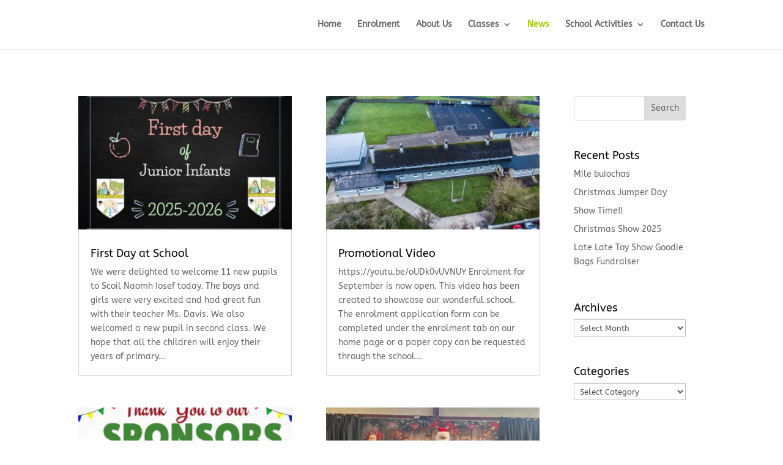

--- FILE ---
content_type: text/javascript
request_url: http://dromcollogherns.ie/wp-content/plugins/supreme-modules-pro-for-divi/scripts/frontend-bundle.min.js?ver=1.9
body_size: 31633
content:
!function(t){var e={};function s(i){if(e[i])return e[i].exports;var a=e[i]={i,l:!1,exports:{}};return t[i].call(a.exports,a,a.exports,s),a.l=!0,a.exports}s.m=t,s.c=e,s.d=function(t,e,i){s.o(t,e)||Object.defineProperty(t,e,{configurable:!1,enumerable:!0,get:i})},s.n=function(t){var e=t&&t.__esModule?function(){return t.default}:function(){return t};return s.d(e,"a",e),e},s.o=function(t,e){return Object.prototype.hasOwnProperty.call(t,e)},s.p="/",s(s.s=429)}({100:function(t,e){},101:function(t,e){},102:function(t,e){},103:function(t,e){},104:function(t,e){},105:function(t,e){},109:function(t,e){},110:function(t,e){},111:function(t,e){},112:function(t,e){},113:function(t,e){},114:function(t,e){},115:function(t,e){},429:function(t,e,s){s(97),s(112),s(430),s(64),s(63),s(111),s(81),s(431),s(114),s(82),s(432),s(433),s(434),s(58),s(435),s(99),s(436),s(100),s(62),s(61),s(113),s(437),s(110),s(115),s(438),s(102),s(101),s(98),s(59),s(105),s(439),s(109),s(440),s(441),s(103),s(60),s(442),s(104),s(443),t.exports=s(444)},430:function(t,e){},431:function(t,e){},432:function(t,e){},433:function(t,e){},434:function(t,e){},435:function(t,e){},436:function(t,e){},437:function(t,e){},438:function(t,e){},439:function(t,e){},440:function(t,e){},441:function(t,e){},442:function(t,e){},443:function(t,e){},444:function(t,e){jQuery(function(t){var e=navigator.userAgent.match(/Android|webOS|iPhone|iPad|iPod|BlackBerry|IEMobile|Opera Mini/),s=t("body").hasClass("et-fb"),i=t(".dsm-readmore");t(i).length&&t(i).each(function(s,i){var a=this.lastElementChild,o=parseFloat(t(this).data("dsm-readmore-height"),10),n=t(this).data("dsm-readmore-more-link"),d=t(this).data("dsm-readmore-less-link"),r=t(this).data("dsm-readmore-show-on-mobile"),p="";p='<span class="dsm-readmore-scroll-down dsm-readmore-icon">3</span>';var c="";function m(t){new Readmore(t,{speed:200,collapsedHeight:o,moreLink:'<div class="dsm-readmore-btn-wrapper"><a class="dsm-readmore-btn" href="#" aria-label><span class="dsm-readmore-text">'+n+"</span>"+p+"</a></div>",lessLink:'<div class="dsm-readmore-btn-wrapper"><a class="dsm-readmore-btn" href="#" aria-label><span class="dsm-readmore-text">'+d+"</span>"+c+"</a></div>",afterToggle:function(t,e,s){s?e.classList.add("dsm-readmore-shadow-remove"):e.classList.remove("dsm-readmore-shadow-remove")}})}c='<span class="dsm-readmore-scroll-up dsm-readmore-icon">2</span>',"on"===r?e&&(t(this).hasClass("et_pb_blog_grid_wrapper")?m(a=t(this).find(".post-content")):t(this).hasClass("et_pb_promo")?m(a=t(this).find(".et_pb_promo_description")):m(a)):e||(t(this).hasClass("et_pb_blog_grid_wrapper")?m(a=t(this).find(".post-content")):t(this).hasClass("et_pb_promo")?m(a=t(this).find(".et_pb_promo_description")):m(a))});var a=t(".dsm_image_hotspots");if(a.length||s){window.dsm_image_hotspots_init=function(s){t(".dsm_image_hotspots_wrapper").each(function(){var s,i=t(this).closest(".dsm_image_hotspots_wrap").data("tippy-delay");s=e?"click":t(this).closest(".dsm_image_hotspots_wrap").data("tippy-trigger"),tippy(this,{duration:300,maxWidth:"none",delay:i,trigger:s,interactive:!1,animation:"fade",distance:15,content:this.nextSibling,onCreate:function(t){t.popper.classList.add(t.reference.parentElement.closest(".dsm_image_hotspots_wrap").dataset.dsmHotspot),t.popperChildren.tooltip.classList.add("dsm_image_hotspot_tooltip_wrapper","dsm_image_hotspots_child_"+(t.id-1))},onShow:function(t){}})})},a.each(function(){dsm_image_hotspots_init(t(this))})}var o=t(".dsm-typing-effect .dsm-typing");t(".dsm-typing-effect").length&&t(o).each(function(e,s){var i=this,a=t(this).data("dsm-typing-strings").split("|"),o=t(this).data("dsm-typing-loop"),n=parseFloat(t(this).data("dsm-typing-speed"),10),d=parseFloat(t(this).data("dsm-typing-backdelay"),10),r=this,p={strings:a,loop:o,typeSpeed:n,backSpeed:parseFloat(t(this).data("dsm-typing-backspeed"),10),backDelay:d,cursorChar:t(this).data("dsm-typing-cursor"),fadeOut:t(this).data("dsm-typing-fadeout"),shuffle:t(this).data("dsm-typing-shuffle"),contentType:"null",onComplete:function(e){"on"==t(i).data("dsm-typing-remove-cursor")&&t(i).next(".typed-cursor").hide()}},c="";t(this).waypoint({handler:function(t){"down"===t?c=new Typed(r,p):c.destroy()},offset:"100%"})});var n=t(".dsm-shuffle-text");if(n.length&&t(n).each(function(e,s){var i=t(this).data("dsm-shuffle-text"),a=1e3*parseFloat(t(this).data("dsm-shuffle-speed"),10),o=1e3*parseFloat(t(this).data("dsm-shuffle-duration"),10);t(this);void 0!==i&&null!==i&&""!==i||(i="AaBbCcDdEeFfGgHhIiJjKkLlMmNnOoPpQqRrSsTtUuVvWwXxYyZz~!@#$%^&*()-+=[]{}|;:,./<>?");var n=baffle(this,{characters:i,speed:a});t(this).waypoint(function(){n.start().reveal(0,o)},{offset:"100%"})}),t(".dsm_contact_form_7_btn_icon").length&&t(".dsm_contact_form_7_btn_icon").each(function(e,s){var i=t(this).attr("data-dsm-btn-icon");t(this).find(".wpcf7-submit").addClass("et_pb_custom_button_icon"),t(this).find(".wpcf7-submit").attr("data-icon",i)}),t(".dsm_caldera_forms_btn_icon").length&&t(".dsm_caldera_forms_btn_icon").each(function(e,s){var i=t(this).attr("data-dsm-btn-icon");t(this).find(".dsm-cf-submit-button").addClass("et_pb_custom_button_icon"),t(this).find(".dsm-cf-submit-button").attr("data-icon",i)}),t(".dsm_caldera_forms_advanced_btn_icon").length&&t(".dsm_caldera_forms_advanced_btn_icon").each(function(e,s){var i=t(this).attr("data-dsm-advanced-btn-icon");t(this).find(".dsm-cf-advanced-button").addClass("et_pb_custom_button_icon"),t(this).find(".dsm-cf-advanced-button").attr("data-icon",i)}),t("a.dsm-video-lightbox").length&&t("a.dsm-video-lightbox").magnificPopup({type:"iframe",removalDelay:500,iframe:{markup:'<div class="mfp-iframe-scaler dsm-video-popup"><div class="mfp-close"></div><iframe class="mfp-iframe" frameborder="0" allowfullscreen></iframe></div>',patterns:{youtube:{index:"youtube.com/",id:"v=",src:"//www.youtube.com/embed/%id%?autoplay=1&rel=0"},vimeo:{index:"vimeo.com/",id:"/",src:"//player.vimeo.com/video/%id%?autoplay=1"},dailymotion:{index:"dailymotion.com",id:function(t){var e=t.match(/^.+dailymotion.com\/(video|hub)\/([^_]+)[^#]*(#video=([^_&]+))?/);return null!==e?void 0!==e[4]?e[4]:e[2]:null},src:"https://www.dailymotion.com/embed/video/%id%"}},srcAction:"iframe_src"},mainClass:"dsm-video-popup-wrap mfp-fade",callbacks:{open:function(){var e=t.magnificPopup.instance,s=t(e.currItem.el[0]);this.container.addClass(s.data("dsm-lightbox-id")+" dsm-lightbox-custom")}}}),t("a.dsm-image-lightbox").length&&t("a.dsm-image-lightbox").each(function(e,s){t(this).attr("data-dsm-lightbox-id");var i=!t(this).hasClass("et_pb_button");t(this).magnificPopup({type:"image",removalDelay:500,mainClass:"mfp-fade",zoom:{enabled:i,duration:500,opener:function(t){return t.find("img")}},callbacks:{open:function(){var e=t.magnificPopup.instance,s=t(e.currItem.el[0]);this.container.addClass(s.data("dsm-lightbox-id")+" dsm-lightbox-custom")}}})}),t(document).on("click",".dsm-popup-wrap .mfp-close",function(){t.magnificPopup.proto.close.call(this)}),t(".dsm-popup-onload").length&&t(".dsm-popup-onload").each(function(e,s){var i,a=t(this).attr("data-dsm-popup-id"),o=t("#dsm-popup-"+a),n=t(this).attr("data-dsm-popup-type"),d=t(this).attr("data-dsm-popup-iframe-url"),r=t(this).attr("data-dsm-popup-image-src"),p=t(this).attr("data-dsm-popup-video-url"),c=t(this).attr("data-dsm-popup-background"),m=t(this).attr("data-dsm-popup-animation-in"),l=t(this).attr("data-dsm-popup-animation-out"),u=t(this).attr("data-dsm-popup-close-font-icon"),h="off"!=t(this).attr("data-dsm-popup-button"),f="false"!=t(this).attr("data-dsm-popup-close-button-placement"),v=t(this).attr("data-dsm-popup-timed-delay"),g=Cookies.get("dsm-load-popup-cookie-"+a),b=t(this).attr("data-dsm-popup-cookie-expiry-date"),y=t(this).attr("data-dsm-popup-width");i="iframe"===n?d:"image"===n?r:"video"===n?p:o,"video"===n&&(n="iframe"),void 0===b||null===b?Cookies.set("dsm-load-popup-cookie-"+a,"1",{expires:parseFloat(t(this).attr("data-dsm-popup-cookie-expiry")),path:""}):Cookies.set("dsm-load-popup-cookie-"+a,"1",{expires:new Date(b),path:""}),void 0!==g&&null!==g||setTimeout(function(){t.magnificPopup.open({items:{src:i},type:n,removalDelay:600,midClick:!0,showCloseBtn:h,closeBtnInside:f,closeMarkup:'<button title="%title%" type="button" class="mfp-close"><span class="et-pb-icon">'+u+"</span></button>",iframe:{markup:'<div class="mfp-iframe-scaler dsm-video-popup"><div class="mfp-close"></div><iframe class="mfp-iframe" frameborder="0" allowfullscreen></iframe></div>',patterns:{youtube:{index:"youtube.com/",id:"v=",src:"//www.youtube.com/embed/%id%?autoplay=1&rel=0"},vimeo:{index:"vimeo.com/",id:"/",src:"//player.vimeo.com/video/%id%?autoplay=1"},dailymotion:{index:"dailymotion.com",id:function(t){var e=t.match(/^.+dailymotion.com\/(video|hub)\/([^_]+)[^#]*(#video=([^_&]+))?/);return null!==e?void 0!==e[4]?e[4]:e[2]:null},src:"https://www.dailymotion.com/embed/video/%id%"}},srcAction:"iframe_src"},prependTo:t("#et-boc"),callbacks:{beforeOpen:function(){this.bgOverlay.css("background",c),this.bgOverlay.addClass("fadeIn animated"),o.css("max-width",o.children(":first").css("max-width")),"iframe"!==n&&"image"!==n&&"video"!==n||this.contentContainer.css("max-width",y)},open:function(){this.wrap.addClass("dsm-popup-wrap"),this.contentContainer.addClass(m+" animated"),this.container.addClass("dsm-popup-container"),this.bgOverlay.css("opacity","1"),this.bgOverlay.css("background",c),t(this.content).children(":first").css("max-width","100%"),t(this.content).children(":first").css("width","100%")},beforeClose:function(){this.contentContainer.removeClass(m),this.contentContainer.addClass(l),this.bgOverlay.removeClass("fadeIn"),this.bgOverlay.addClass("fadeOut")},close:function(){if(this.wrap.removeClass(l),t(this.content).attr("style",""),t(this.content).children(":first").attr("style",""),t(this.content).find("video").length){var e=t(this.content).find("video").get(0);e.pause(),e.currentTime=0}}}})},v)}),t(".dsm-popup-exit").length&&t(".dsm-popup-exit").each(function(e,s){var i,a=t(this).attr("data-dsm-popup-id"),o=t("#dsm-popup-"+a),n=t(this).attr("data-dsm-popup-type"),d=t(this).attr("data-dsm-popup-iframe-url"),r=t(this).attr("data-dsm-popup-image-src"),p=t(this).attr("data-dsm-popup-video-url"),c=t(this).attr("data-dsm-popup-background"),m=t(this).attr("data-dsm-popup-animation-in"),l=t(this).attr("data-dsm-popup-animation-out"),u=t(this).attr("data-dsm-popup-close-font-icon"),h="off"!=t(this).attr("data-dsm-popup-button"),f="false"!=t(this).attr("data-dsm-popup-close-button-placement"),v=t(this).attr("data-dsm-popup-width");i="iframe"===n?d:"image"===n?r:"video"===n?p:o,"video"===n&&(n="iframe"),glio.init(["top",function(){t.magnificPopup.open({items:{src:i},type:n,removalDelay:600,midClick:!0,showCloseBtn:h,closeBtnInside:f,closeMarkup:'<button title="%title%" type="button" class="mfp-close"><span class="et-pb-icon">'+u+"</span></button>",iframe:{markup:'<div class="mfp-iframe-scaler dsm-video-popup"><div class="mfp-close"></div><iframe class="mfp-iframe" frameborder="0" allowfullscreen></iframe></div>',patterns:{youtube:{index:"youtube.com/",id:"v=",src:"//www.youtube.com/embed/%id%?autoplay=1&rel=0"},vimeo:{index:"vimeo.com/",id:"/",src:"//player.vimeo.com/video/%id%?autoplay=1"},dailymotion:{index:"dailymotion.com",id:function(t){var e=t.match(/^.+dailymotion.com\/(video|hub)\/([^_]+)[^#]*(#video=([^_&]+))?/);return null!==e?void 0!==e[4]?e[4]:e[2]:null},src:"https://www.dailymotion.com/embed/video/%id%"}},srcAction:"iframe_src"},prependTo:t("#et-boc"),callbacks:{beforeOpen:function(){this.bgOverlay.css("background",c),this.bgOverlay.addClass("fadeIn animated"),o.css("max-width",o.children(":first").css("max-width")),"iframe"!==n&&"image"!==n&&"video"!==n||this.contentContainer.css("max-width",v)},open:function(){this.wrap.addClass("dsm-popup-wrap"),this.contentContainer.addClass(m+" animated"),this.container.addClass("dsm-popup-container"),this.bgOverlay.css("opacity","1"),this.bgOverlay.css("background",c),t(this.content).children(":first").css("max-width","100%"),t(this.content).children(":first").css("width","100%")},beforeClose:function(){this.contentContainer.removeClass(m),this.contentContainer.addClass(l),this.bgOverlay.removeClass("fadeIn"),this.bgOverlay.addClass("fadeOut")},close:function(){if(this.wrap.removeClass(l),t(this.content).attr("style",""),t(this.content).children(":first").attr("style",""),t(this.content).find("video").length){var e=t(this.content).find("video").get(0);e.pause(),e.currentTime=0}}}})}])}),t("[id^=dsm-supreme-popup-id]").length&&t("[id^=dsm-supreme-popup-id]").each(function(t,e){}),t(".dsm-popup-trigger").length&&t(".dsm-popup-trigger").each(function(e,s){if("module"===t(this).attr("data-dsm-popup-trigger"))t(document).on("click",".dsm-popup-module",function(e){e.preventDefault();var s,i=t(this).attr("data-dsm-popup-id"),a=t("#dsm-popup-"+i),o=t(this).attr("data-dsm-popup-type"),n=t(this).attr("data-dsm-popup-iframe-url"),d=t(this).attr("data-dsm-popup-image-src"),r=t(this).attr("data-dsm-popup-video-url"),p=t(this).attr("data-dsm-popup-background"),c=t(this).attr("data-dsm-popup-animation-in"),m=t(this).attr("data-dsm-popup-animation-out"),l="off"!=t(this).attr("data-dsm-popup-button"),u=t(this).attr("data-dsm-popup-close-font-icon"),h="false"!=t(this).attr("data-dsm-popup-close-button-placement"),f=t(this).attr("data-dsm-popup-width");s="iframe"===o?n:"image"===o?d:"video"===o?r:a,"video"===o&&(o="iframe"),t.magnificPopup.open({items:{src:s},type:o,removalDelay:600,midClick:!0,showCloseBtn:l,closeBtnInside:h,closeMarkup:'<button title="%title%" type="button" class="mfp-close"><span class="et-pb-icon">'+u+"</span></button>",iframe:{markup:'<div class="mfp-iframe-scaler dsm-video-popup"><div class="mfp-close"></div><iframe class="mfp-iframe" frameborder="0" allowfullscreen></iframe></div>',patterns:{youtube:{index:"youtube.com/",id:"v=",src:"//www.youtube.com/embed/%id%?autoplay=1&rel=0"},vimeo:{index:"vimeo.com/",id:"/",src:"//player.vimeo.com/video/%id%?autoplay=1"},dailymotion:{index:"dailymotion.com",id:function(t){var e=t.match(/^.+dailymotion.com\/(video|hub)\/([^_]+)[^#]*(#video=([^_&]+))?/);return null!==e?void 0!==e[4]?e[4]:e[2]:null},src:"https://www.dailymotion.com/embed/video/%id%"}},srcAction:"iframe_src"},prependTo:t("#et-boc"),callbacks:{beforeOpen:function(){this.bgOverlay.css("background",p),this.bgOverlay.addClass("fadeIn animated"),a.css("max-width",a.children(":first").css("max-width")),"iframe"!==o&&"image"!==o&&"video"!==o||this.contentContainer.css("max-width",f)},open:function(){this.wrap.addClass("dsm-popup-wrap"),this.contentContainer.addClass(c+" animated"),this.container.addClass("dsm-popup-container"),this.bgOverlay.css("opacity","1"),this.bgOverlay.css("background",p),t(this.content).children(":first").css("max-width","100%"),t(this.content).children(":first").css("width","100%")},beforeClose:function(){this.contentContainer.removeClass(c),this.contentContainer.addClass(m),this.bgOverlay.removeClass("fadeIn"),this.bgOverlay.addClass("fadeOut")},close:function(){if(this.contentContainer.removeClass(m),t(this.content).attr("style",""),t(this.content).children(":first").attr("style",""),t(this.content).find("video").length){var e=t(this.content).find("video").get(0);e.pause(),e.currentTime=0}}}})});else if("links"===t(this).attr("data-dsm-popup-trigger"))t(document).on("click",".dsm-popup-links a",function(e){e.preventDefault();var s,i=t(this).closest(".dsm-popup-trigger").attr("data-dsm-popup-id"),a=t("#dsm-popup-"+i),o=t(this).closest(".dsm-popup-trigger").attr("data-dsm-popup-type"),n=t(this).closest(".dsm-popup-trigger").attr("data-dsm-popup-iframe-url"),d=t(this).closest(".dsm-popup-trigger").attr("data-dsm-popup-image-src"),r=t(this).closest(".dsm-popup-trigger").attr("data-dsm-popup-video-url"),p=t(this).closest(".dsm-popup-trigger").attr("data-dsm-popup-background"),c=t(this).closest(".dsm-popup-trigger").attr("data-dsm-popup-animation-in"),m=t(this).closest(".dsm-popup-trigger").attr("data-dsm-popup-animation-out"),l="off"!=t(this).closest(".dsm-popup-trigger").attr("data-dsm-popup-button"),u=t(this).closest(".dsm-popup-trigger").attr("data-dsm-popup-close-font-icon"),h="false"!=t(this).closest(".dsm-popup-trigger").attr("data-dsm-popup-close-button-placement"),f=t(this).closest(".dsm-popup-trigger").attr("data-dsm-popup-width");s="iframe"===o?n:"image"===o?d:"video"===o?r:a,"video"===o&&(o="iframe"),t.magnificPopup.open({items:{src:s},type:o,removalDelay:600,midClick:!0,showCloseBtn:l,closeBtnInside:h,closeMarkup:'<button title="%title%" type="button" class="mfp-close"><span class="et-pb-icon">'+u+"</span></button>",iframe:{markup:'<div class="mfp-iframe-scaler dsm-video-popup"><div class="mfp-close"></div><iframe class="mfp-iframe" frameborder="0" allowfullscreen></iframe></div>',patterns:{youtube:{index:"youtube.com/",id:"v=",src:"//www.youtube.com/embed/%id%?autoplay=1&rel=0"},vimeo:{index:"vimeo.com/",id:"/",src:"//player.vimeo.com/video/%id%?autoplay=1"},dailymotion:{index:"dailymotion.com",id:function(t){var e=t.match(/^.+dailymotion.com\/(video|hub)\/([^_]+)[^#]*(#video=([^_&]+))?/);return null!==e?void 0!==e[4]?e[4]:e[2]:null},src:"https://www.dailymotion.com/embed/video/%id%"}},srcAction:"iframe_src"},prependTo:t("#et-boc"),callbacks:{beforeOpen:function(){this.bgOverlay.css("background",p),this.bgOverlay.addClass("fadeIn animated"),a.css("max-width",a.children(":first").css("max-width")),"iframe"!==o&&"image"!==o&&"video"!==o||this.contentContainer.css("max-width",f)},open:function(){this.wrap.addClass("dsm-popup-wrap"),this.contentContainer.addClass(c+" animated"),this.container.addClass("dsm-popup-container"),this.bgOverlay.css("opacity","1"),this.bgOverlay.css("background",p),t(this.content).children(":first").css("max-width","100%"),t(this.content).children(":first").css("width","100%")},beforeClose:function(){this.contentContainer.removeClass(c),this.contentContainer.addClass(m),this.bgOverlay.removeClass("fadeIn"),this.bgOverlay.addClass("fadeOut")},close:function(){if(this.wrap.removeClass(m),t(this.content).attr("style",""),t(this.content).children(":first").attr("style",""),t(this.content).find("video").length){var e=t(this.content).find("video").get(0);e.pause(),e.currentTime=0}}}})});else if("image"===t(this).attr("data-dsm-popup-trigger"))t(document).on("click",".dsm-popup-image img",function(e){e.preventDefault();var s,i=t(this).closest(".dsm-popup-trigger").attr("data-dsm-popup-id"),a=t("#dsm-popup-"+i),o=t(this).closest(".dsm-popup-trigger").attr("data-dsm-popup-type"),n=t(this).closest(".dsm-popup-trigger").attr("data-dsm-popup-iframe-url"),d=t(this).closest(".dsm-popup-trigger").attr("data-dsm-popup-image-src"),r=t(this).closest(".dsm-popup-trigger").attr("data-dsm-popup-video-url"),p=t(this).closest(".dsm-popup-trigger").attr("data-dsm-popup-background"),c=t(this).closest(".dsm-popup-trigger").attr("data-dsm-popup-animation-in"),m=t(this).closest(".dsm-popup-trigger").attr("data-dsm-popup-animation-out"),l="off"!=t(this).closest(".dsm-popup-trigger").attr("data-dsm-popup-button"),u=t(this).closest(".dsm-popup-trigger").attr("data-dsm-popup-close-font-icon"),h="false"!=t(this).closest(".dsm-popup-trigger").attr("data-dsm-popup-close-button-placement"),f=t(this).closest(".dsm-popup-trigger").attr("data-dsm-popup-width");s="iframe"===o?n:"image"===o?d:"video"===o?r:a,"video"===o&&(o="iframe"),t.magnificPopup.open({items:{src:s},type:o,removalDelay:600,midClick:!0,showCloseBtn:l,closeBtnInside:h,closeMarkup:'<button title="%title%" type="button" class="mfp-close"><span class="et-pb-icon">'+u+"</span></button>",iframe:{markup:'<div class="mfp-iframe-scaler dsm-video-popup"><div class="mfp-close"></div><iframe class="mfp-iframe" frameborder="0" allowfullscreen></iframe></div>',patterns:{youtube:{index:"youtube.com/",id:"v=",src:"//www.youtube.com/embed/%id%?autoplay=1&rel=0"},vimeo:{index:"vimeo.com/",id:"/",src:"//player.vimeo.com/video/%id%?autoplay=1"},dailymotion:{index:"dailymotion.com",id:function(t){var e=t.match(/^.+dailymotion.com\/(video|hub)\/([^_]+)[^#]*(#video=([^_&]+))?/);return null!==e?void 0!==e[4]?e[4]:e[2]:null},src:"https://www.dailymotion.com/embed/video/%id%"}},srcAction:"iframe_src"},prependTo:t("#et-boc"),callbacks:{beforeOpen:function(){this.bgOverlay.css("background",p),this.bgOverlay.addClass("fadeIn animated"),a.css("max-width",a.children(":first").css("max-width")),"iframe"!==o&&"image"!==o&&"video"!==o||this.contentContainer.css("max-width",f)},open:function(){this.wrap.addClass("dsm-popup-wrap"),this.contentContainer.addClass(c+" animated"),this.container.addClass("dsm-popup-container"),this.bgOverlay.css("opacity","1"),this.bgOverlay.css("background",p),t(this.content).children(":first").css("max-width","100%"),t(this.content).children(":first").css("width","100%")},beforeClose:function(){this.contentContainer.removeClass(c),this.contentContainer.addClass(m),this.bgOverlay.removeClass("fadeIn"),this.bgOverlay.addClass("fadeOut")},close:function(){if(this.wrap.removeClass(m),t(this.content).attr("style",""),t(this.content).children(":first").attr("style",""),t(this.content).find("video").length){var e=t(this.content).find("video").get(0);e.pause(),e.currentTime=0}}}})});else if("scroll"===t(this).attr("data-dsm-popup-trigger"))new Waypoint({element:this,handler:function(e){var s,i=t(this.element).attr("data-dsm-popup-id"),a=t("#dsm-popup-"+i),o=t(this.element).attr("data-dsm-popup-type"),n=t(this.element).attr("data-dsm-popup-iframe-url"),d=t(this.element).attr("data-dsm-popup-image-src"),r=t(this.element).attr("data-dsm-popup-video-url"),p=t(this.element).attr("data-dsm-popup-background"),c=t(this.element).attr("data-dsm-popup-animation-in"),m=t(this.element).attr("data-dsm-popup-animation-out"),l="off"!=t(this.element).attr("data-dsm-popup-button"),u=t(this.element).attr("data-dsm-popup-close-font-icon"),h="false"!=t(this.element).attr("data-dsm-popup-close-button-placement"),f=t(this.element).attr("data-dsm-popup-timed-delay"),v=Cookies.get("dsm-scroll-popup-cookie-"+i),g=t(this.element).attr("data-dsm-popup-cookie-expiry-date"),b=t(this.element).attr("data-dsm-popup-width");s="iframe"===o?n:"image"===o?d:"video"===o?r:a,"video"===o&&(o="iframe"),void 0===g||null===g?Cookies.set("dsm-scroll-popup-cookie-"+i,"1",{expires:parseFloat(t(this.element).attr("data-dsm-popup-cookie-expiry")),path:""}):Cookies.set("dsm-scroll-popup-cookie-"+i,"1",{expires:new Date(g),path:""}),void 0!==v&&null!==v||(setTimeout(function(){t.magnificPopup.open({items:{src:s},type:o,removalDelay:600,midClick:!0,showCloseBtn:l,closeBtnInside:h,closeMarkup:'<button title="%title%" type="button" class="mfp-close"><span class="et-pb-icon">'+u+"</span></button>",iframe:{markup:'<div class="mfp-iframe-scaler dsm-video-popup"><div class="mfp-close"></div><iframe class="mfp-iframe" frameborder="0" allowfullscreen></iframe></div>',patterns:{youtube:{index:"youtube.com/",id:"v=",src:"//www.youtube.com/embed/%id%?autoplay=1&rel=0"},vimeo:{index:"vimeo.com/",id:"/",src:"//player.vimeo.com/video/%id%?autoplay=1"},dailymotion:{index:"dailymotion.com",id:function(t){var e=t.match(/^.+dailymotion.com\/(video|hub)\/([^_]+)[^#]*(#video=([^_&]+))?/);return null!==e?void 0!==e[4]?e[4]:e[2]:null},src:"https://www.dailymotion.com/embed/video/%id%"}},srcAction:"iframe_src"},prependTo:t("#et-boc"),callbacks:{beforeOpen:function(){this.bgOverlay.css("background",p),this.bgOverlay.addClass("fadeIn animated"),a.css("max-width",a.children(":first").css("max-width")),"iframe"!==o&&"image"!==o&&"video"!==o||this.contentContainer.css("max-width",b)},open:function(){this.wrap.addClass("dsm-popup-wrap"),this.contentContainer.addClass(c+" animated"),this.container.addClass("dsm-popup-container"),this.bgOverlay.css("opacity","1"),this.bgOverlay.css("background",p),t(this.content).children(":first").css("max-width","100%"),t(this.content).children(":first").css("width","100%")},beforeClose:function(){this.contentContainer.removeClass(c),this.contentContainer.addClass(m),this.bgOverlay.removeClass("fadeIn"),this.bgOverlay.addClass("fadeOut")},close:function(){if(this.wrap.removeClass(m),t(this.content).attr("style",""),t(this.content).children(":first").attr("style",""),t(this.content).find("video").length){var e=t(this.content).find("video").get(0);e.pause(),e.currentTime=0}}}})},f),this.destroy())},offset:"50%"});else t(document).on("click",".dsm-popup-button .et_pb_button",function(e){e.preventDefault();var s,i=t(this).closest(".dsm-popup-trigger").attr("data-dsm-popup-id"),a=t("#dsm-popup-"+i),o=t(this).closest(".dsm-popup-trigger").attr("data-dsm-popup-type"),n=t(this).closest(".dsm-popup-trigger").attr("data-dsm-popup-iframe-url"),d=t(this).closest(".dsm-popup-trigger").attr("data-dsm-popup-image-src"),r=t(this).closest(".dsm-popup-trigger").attr("data-dsm-popup-video-url"),p=t(this).closest(".dsm-popup-trigger").attr("data-dsm-popup-background"),c=t(this).closest(".dsm-popup-trigger").attr("data-dsm-popup-animation-in"),m=t(this).closest(".dsm-popup-trigger").attr("data-dsm-popup-animation-out"),l="off"!=t(this).closest(".dsm-popup-trigger").attr("data-dsm-popup-button"),u=t(this).closest(".dsm-popup-trigger").attr("data-dsm-popup-close-font-icon"),h="false"!=t(this).closest(".dsm-popup-trigger").attr("data-dsm-popup-close-button-placement"),f=t(this).closest(".dsm-popup-trigger").attr("data-dsm-popup-width");s="iframe"===o?n:"image"===o?d:"video"===o?r:a,"video"===o&&(o="iframe"),t.magnificPopup.open({items:{src:s},type:o,removalDelay:600,midClick:!0,showCloseBtn:l,closeBtnInside:h,closeMarkup:'<button title="%title%" type="button" class="mfp-close"><span class="et-pb-icon">'+u+"</span></button>",iframe:{markup:'<div class="mfp-iframe-scaler dsm-video-popup"><div class="mfp-close"></div><iframe class="mfp-iframe" frameborder="0" allowfullscreen></iframe></div>',patterns:{youtube:{index:"youtube.com/",id:"v=",src:"//www.youtube.com/embed/%id%?autoplay=1&rel=0"},vimeo:{index:"vimeo.com/",id:"/",src:"//player.vimeo.com/video/%id%?autoplay=1"},dailymotion:{index:"dailymotion.com",id:function(t){var e=t.match(/^.+dailymotion.com\/(video|hub)\/([^_]+)[^#]*(#video=([^_&]+))?/);return null!==e?void 0!==e[4]?e[4]:e[2]:null},src:"https://www.dailymotion.com/embed/video/%id%"}},srcAction:"iframe_src"},prependTo:t("#et-boc"),callbacks:{beforeOpen:function(){this.bgOverlay.css("background",p),this.bgOverlay.addClass("fadeIn animated"),a.css("max-width",a.children(":first").css("max-width")),"iframe"!==o&&"image"!==o&&"video"!==o||this.contentContainer.css("max-width",f)},open:function(){this.wrap.addClass("dsm-popup-wrap"),this.contentContainer.addClass(c+" animated"),this.container.addClass("dsm-popup-container"),this.bgOverlay.css("opacity","1"),this.bgOverlay.css("background",p),t(this.content).children(":first").css("max-width","100%"),t(this.content).children(":first").css("width","100%")},beforeClose:function(){this.contentContainer.removeClass(c),this.contentContainer.addClass(m),this.bgOverlay.removeClass("fadeIn"),this.bgOverlay.addClass("fadeOut")},close:function(){if(this.wrap.removeClass(m),t(this.content).attr("style",""),t(this.content).children(":first").attr("style",""),t(this.content).find("video").length){var e=t(this.content).find("video").get(0);e.pause(),e.currentTime=0}}}})})}),t(".dsm_image_hover_reveal").length&&Splitting({target:".dsm_image_hover_reveal [data-rows], .dsm_image_hover_reveal [data-columnss], .dsm_image_hover_reveal [data-image]",by:"cells",image:!0}),t(".dsm_image_reveal").length){document.querySelector(".dsm-image-reveal-text");Splitting(),t(".dsm_image_reveal").each(function(e,s){var i=t(this),a=!1;t(this).hover(function(){!function(){var t=i.find(".dsm-image-reveal-overlay");setTimeout(function(){i.addClass("dsm-image-reveal-hover")},400),a?(t[0].style.transformOrigin="top",a=!1):a=!0;TweenMax.fromTo(t,.6,{scaleX:0,scaleY:1,transformOrigin:"left top"},{scaleX:1,ease:Expo.easeInOut,delay:.2,visibility:"visible",onComplete:function(){t[0].style.transformOrigin="right top",a=!1}})}()},function(){!function(){var t=i.find(".dsm-image-reveal-overlay");setTimeout(function(){i.removeClass("dsm-image-reveal-hover")},300),a?(a=!1,t[0].style.transformOrigin="right top"):a=!0;TweenMax.to(t,.6,{scaleX:0,ease:Expo.easeInOut,onComplete:function(){t[0].style.transformOrigin="right top",a=!1}})}()})})}if(t(".dsm_tilt_image").length&&VanillaTilt.init(document.querySelector(".dsm-tilt-image-wrapper")),t(".dsm_image_carousel").length){t(".dsm_image_carousel_lightbox").each(function(e,s){t(this).magnificPopup({delegate:".swiper-slide a",type:"image",removalDelay:500,mainClass:"mfp-fade",zoom:{enabled:!1,duration:500,opener:function(t){return t.find("img")}},callbacks:{open:function(){var e=t.magnificPopup.instance;t(e.currItem.el[0])}}})}),t(".dsm_image_carousel_container").each(function(e,s){var i=void 0!==t(this).data("dsm-swiper-autoplay");new Swiper(this,{speed:parseInt(t(this).data("dsm-swiper-speed"),10),centeredSlides:t(this).data("dsm-swiper-centered-slides"),loop:t(this).data("dsm-swiper-loop"),pagination:{el:t(this).siblings(".swiper-pagination")[0],type:"bullets",clickable:!0},navigation:{nextEl:t(this).siblings(".swiper-button-next")[0],prevEl:t(this).siblings(".swiper-button-prev")[0]},autoplay:{enabled:i,delay:parseInt(t(this).data("dsm-swiper-autoplay"),10),disableOnInteraction:!1},slidesPerView:parseInt(t(this).data("dsm-swiper-slide-show"),10),slidesPerGroup:parseInt(t(this).data("dsm-swiper-slide-scroll"),10),spaceBetween:parseInt(t(this).data("dsm-swiper-spacing"),10),grabCursor:t(this).data("dsm-swiper-grab-cursor"),breakpoints:{768:{slidesPerView:parseInt(t(this).data("dsm-swiper-slide-show-tablet"),10),slidesPerGroup:parseInt(t(this).data("dsm-swiper-slide-scroll-tablet"),10),spaceBetween:parseInt(t(this).data("dsm-swiper-spacing-tablet"),10)},480:{slidesPerView:parseInt(t(this).data("dsm-swiper-slide-show-mobile"),10),slidesPerGroup:parseInt(t(this).data("dsm-swiper-slide-scroll-mobile"),10),spaceBetween:parseInt(t(this).data("dsm-swiper-spacing-mobile"),10)}}})})}!function e(){var s=[],i=new Date;Date.prototype.yyyymmdd=function(){var t=this.getMonth()+1,e=this.getDate();return[this.getFullYear(),(t>9?"":"0")+t,(e>9?"":"0")+e].join("-")};var a=i.yyyymmdd();if(t(".dsm_schedule_visibility").each(function(){var e=t(this).data("dsm-end"),o=r(t(this).data("dsm-start"),this),n=r(e,this);function d(t){var e=t-i;e<864e5&&e>1e3&&s.push(e)}function r(e,s){if(e){String(e).length<6&&String(e).indexOf(":")>-1&&(e=a+" "+String(e)),-1==String(e).indexOf(":")&&(e+=" 00:00");var o=e.split(":"),n=String(o.slice(0,1)),d=n.substr(n.length-2),r=o.slice(1),p=d<24&&r<60;if("Invalid Date"==(c=new Date(e)))var c=function(t){var e,s=new Date(NaN);return t.substr(0,t.indexOf(" ")),parts=/^\s*(\d{4})-(\d\d)-(\d\d)?.(\d\d)?.(\d\d)\s*$/.exec(t),parts&&(e=+parts[2],s.setFullYear(parts[1],e-1,parts[3]),e!=s.getMonth()+1&&s.setTime(NaN),s=new Date(parts[1],e-1,parts[3],parts[4],parts[5])),s}(e);return"Invalid Date"!=c&&p||t(s).addClass("error").attr("title",'"'+e+'" date is incorrect; please use YYYY-MM-DD HH:MM format'),c.getTime()}return i.getTime()}d(o),d(n),o<n&&(o>i||n<i)||o>n&&o>=i&&n<=i?(t(this).hide(),t(this).addClass("dsm-hidden")):(t(this).show(),t(this).removeClass("dsm-hidden"))}),s.length>0){var o=Math.min.apply(null,s);setTimeout(function(){e()},o)}}()})},58:function(t,e){},59:function(t,e){},60:function(t,e){},61:function(t,e){},62:function(t,e){},63:function(t,e){},64:function(t,e){},81:function(t,e){},82:function(t,e){},97:function(t,e){},98:function(t,e){},99:function(t,e){}});